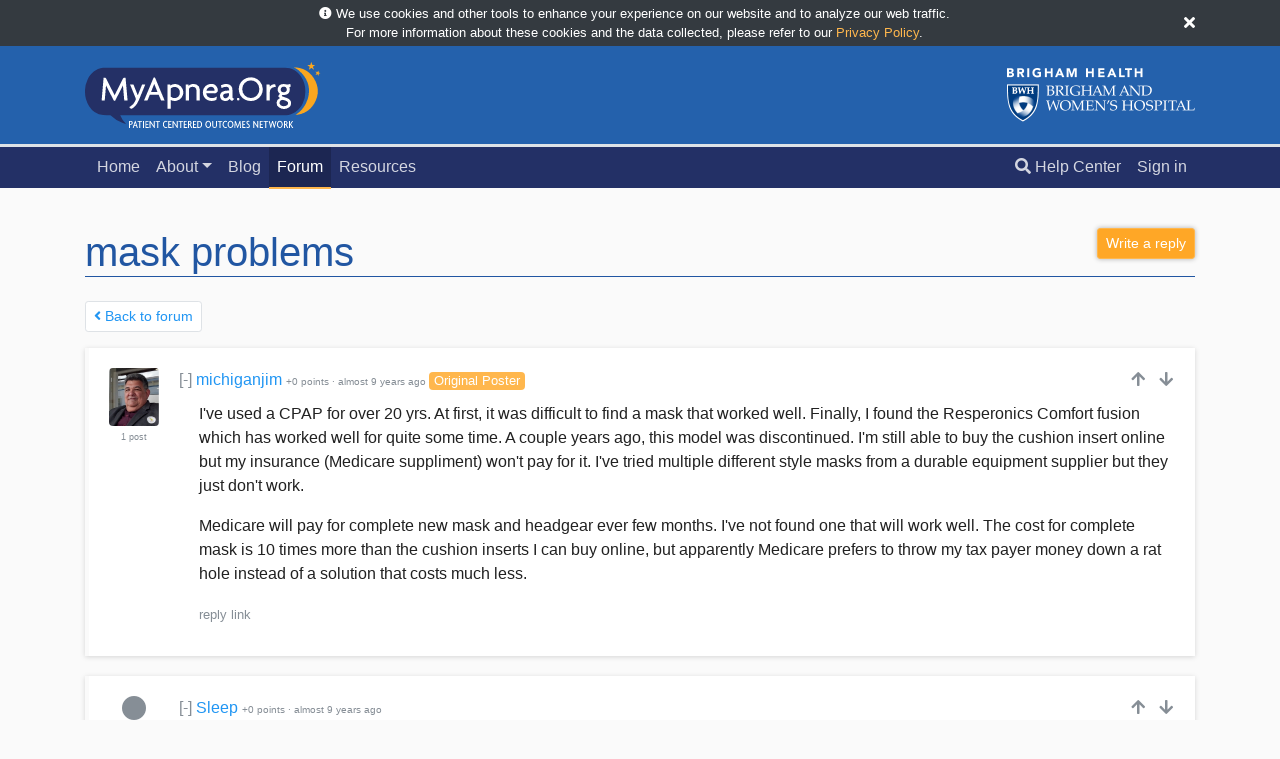

--- FILE ---
content_type: text/html; charset=utf-8
request_url: https://myapnea.org/forum/mask-problems
body_size: 4943
content:
<!DOCTYPE html>
<html lang='en'>
<head>
<meta charset='utf-8'>
<meta content='IE=Edge,chrome=1' http-equiv='X-UA-Compatible'>
<meta content='width=device-width, initial-scale=1, shrink-to-fit=no' name='viewport'>
<meta content='Can&#39;t sleep? Sleep apnea is one of the largest causes of chronic sleep deprivation. MyApnea.Org was created by people with sleep apnea, sleep researchers, and sleep doctors to help people with sleep apnea treat their sleep apnea symptoms.' name='description'>
<meta content='Remo Mueller' name='author'>
<meta content='sleep apnea, cpap devise, research study, sleep apnea forums, sleep apnea help' name='keywords'>

<meta content='https://myapnea.org/' property='og:url'>
<meta content='MyApnea' property='og:title'>
<meta content='Improving sleep apnea through information, support, and research.' property='og:description'>
<meta content='https://myapnea.org/assets/logos/MyApneaLogo_border_whitetext_square-b1b2dfc79c09fa949cbc06b4be428f603150b5e55b3679b795c48039b23a659a.png' property='og:image'>

<meta content='MyApnea' itemprop='name'>
<meta content='Improving sleep apnea through information, support, and research' itemprop='description'>
<meta content='https://myapnea.org/assets/logos/MyApneaLogo_border_whitetext_square-b1b2dfc79c09fa949cbc06b4be428f603150b5e55b3679b795c48039b23a659a.png' itemprop='image'>

<meta content='no-cache' name='turbolinks-cache-control'>
<title>mask problems - MyApnea</title>
<link rel="shortcut icon" type="image/x-icon" href="/assets/favicon-9a27adb17515a5be2ef6778c9ecc71d178619bb1aaff5349dec5cc1b528febac.ico" />
<link rel="alternate" type="application/rss+xml" title="RSS" href="https://myapnea.org/blog.atom" />
<meta name="csrf-param" content="authenticity_token" />
<meta name="csrf-token" content="NpA9ifm33j6IbhSPOy051yKP8KUg6o0QMPazqiQCHfjTerIRcivn27iUMqA-YeEvLo8448besLRPzf_4L3-k7A" />
<script data-site='VGNKJXJS' defer src='https://protected-thirtyfour.myapnea.org/script.js'></script>

<link rel="stylesheet" media="all" href="/assets/application-1cc8ec3729bb42a55f8454579bf3a70a5803e443f27fa8544d6dd85f522d4953.css" data-turbolinks-track="reload" />
<script src="/assets/application-bba94a0d6dbcec5d47b52be08e6e2be781dd4142d20c33e19f5b4420a03f5e8a.js" data-turbolinks-track="reload"></script>
<script>
//<![CDATA[
var root_url="/";
//]]>
</script>
</head>
<body class='full-page theme-bg theme-default-dark-bg' data-theme='default-dark' id='top'>
<div class='bg-dark' id='service-announcement'>
<div class='d-flex align-items-center container'>
<div class='py-1 small text-white flex-fill'>
<div class='text-center'>
<i class="fas fa-info-circle"></i>
We use cookies and other tools to enhance your experience on our
website and to analyze our web traffic.
<br>
For more information about these cookies and the data collected,
please refer to our
<a data-object="service-announcement-link" data-cookie="privacy_policy_closed" class="link-accent" href="/privacy-policy">Privacy Policy</a>.
</div>
</div>
<a data-object="service-announcement" data-cookie="privacy_policy_closed" data-days="14" class="text-white link-no-underline" href="#"><i class="fas fa-times"></i></a>
</div>
</div>

<div class='flash-bar'>
</div>

<div class='logo-bar p-3 border-bottom' style='border-width: 3px !important;background-color: #2461AC;'>
<div class='container'>
<div class='d-flex flex-row align-items-center'>
<div class='flex-fill'>
<a href="/"><img style="height: 66px; width: auto;" alt="" src="/assets/logos/Group 2-e5fd21dfc80036d090c2f8b2d51fdd0270913d6acad563feaa7418787da68672.svg" /></a>
</div>
<div class='d-none d-sm-block'>
<a href="/"><img style="height: 54px; width: auto;" alt="" src="/assets/logos/Group 11@2x-121e126b79962cb20f56d99e3c74244aa2e13e9b6188df28139d38fb7ff6dcd3.png" /></a>
</div>
</div>
</div>
</div>

<div class='top-menu' id='top-menu'><nav class='navbar navbar-expand-lg navbar-dark navbar-custom'>
<div class='container'>
&nbsp;
<a data-object="remove-collapse-in scroll-anchor" data-target=".navbar-full-menu" class="navbar-brand navbar-show-scrolled navbar-brand-small-caps" style="font-weight: 300;" href="#top"><i class="fas fa-level-up-alt fa-flip-horizontal"></i>
mask problems
</a>
<button aria-controls='menu-body' aria-expanded='false' aria-label='Toggle navigation' class='navbar-toggler' data-target='#menu-body' data-toggle='collapse' type='button'>
<span class='navbar-toggler-icon'></span>
</button>
<div class='menu-body collapse navbar-collapse' id='menu-body'>
<ul class='navbar-nav mr-auto display-small-scrolled'>
<li class='nav-item'>
<a class="nav-link" href="/">Home</a>
</li>

<li class='nav-item dropdown d-none d-lg-block'>
<a data-toggle="dropdown" aria-haspopup="true" aria-expanded="false" class="nav-link dropdown-toggle" href="#">About</a>
<div class='dropdown-menu dropdown-menu-custom'>
<div class='dropdown-menu-custom-inner'>
<a class="dropdown-item" href="/about">Mission</a>
<a class="dropdown-item" href="/partners">Partners</a>
<a class="dropdown-item" href="/team">Team</a>
<div class='dropdown-divider'></div>
<a class="dropdown-item" href="/search">Questions?</a>
</div>
</div>
</li>
<li class='nav-item d-lg-none'>
<a class="nav-link" href="/about">About</a>
</li>
<li class='nav-item'>
<a class="nav-link" href="/blog">Blog</a>
</li>

<li class='nav-item active'>
<a class="nav-link" href="/forum">Forum</a>
</li>


<li class='nav-item'>
<a class="nav-link" href="/resources">Resources</a>
</li>

</ul>
<ul class='navbar-nav'>
<li class='nav-item'>
<a class="nav-link" href="/search"><i class="fas fa-search d-none d-lg-inline"></i>
Help Center
</a></li>
<li class='nav-item'>
<a class="nav-link" href="/login">Sign in</a>
</li>
</ul>

</div>
</div>
</nav>
</div>


<div class='theme-custom-spacing'>
<div class='py-3'>
<div class='container remove-last-margin'><div data-object='menu-trigger'>
<div class='float-right'>
<a class="btn btn-sm btn-accent btn-shadow" data-method="get" href="/forum/mask-problems/1#write-a-reply"><span class="d-inline-block d-md-none"><i class="fa fa-pencil" aria-hidden="true"></i></span><span class="d-none d-md-inline-block">Write a reply</span></a>
</div>
<h1 class='white-title'>mask problems</h1>
</div>
<div>
<div class='float-right d-none d-md-block'>

</div>
<ul class='pagination pagination-sm'>
<li class='page-item'>
<a class="page-link" href="/forum"><i class="fas fa-angle-left"></i>
Back to forum
</a></li>
</ul>
</div>
<a class='anchor-top' name='comment-3711'></a>
<div class='reply-outer-container reply-read' id='comment-3711-container' style='position:relative'>
<div class='reply-container reply-even'>
<div class='reply-inner-container'>
<div class='reply-avatar-container' style=''>
<div class='reply-avatar text-center'>
<a href="/members/michiganjim/posts"><img alt="" class="rounded img-ignore-selection" style="height: auto;max-width:55px;" src="/members/michiganjim/profile_picture" width="50" height="50" /></a>
<div class='text-center text-muted' style='font-size: 9px;margin-top:5px'>
1 post
</div>
<div class='text-center text-muted' style='font-size: 9px;'>

</div>
</div>
</div>
<div class='reply-header' data-parent-reply-id='root' data-reply-id='3711'>
<span class='float-right' id='reply-3711-vote'>
<div class='vote-info'>
<div class='vote-expanded-info'>
<small>
Was this reply useful?
<a href="/voting">Learn more...</a>
</small>
</div>
&nbsp;
<a style="text-decoration:none;outline:none" class="text-muted" tabindex="-1" data-remote="true" rel="nofollow" data-method="post" href="/replies/3711/vote?topic_id=mask-problems&amp;vote=up"><i class='fa fa-arrow-up' style='width: 16px'></i>
</a>&nbsp;
<a style="text-decoration:none;outline:none" class="text-muted" tabindex="-1" data-remote="true" rel="nofollow" data-method="post" href="/replies/3711/vote?topic_id=mask-problems&amp;vote=down"><i class='fa fa-arrow-down' style='width: 16px'></i>
</a></div>

</span>
<div class='nowrap overflow-hidden'>
<a data-object="toggle-reply" style="text-decoration: none;" class="text-muted" href="#">[-]</a>
<div class='d-inline d-md-none'>
<a href="/members/michiganjim/posts"><img alt="" class="rounded img-ignore-selection" style="max-height: 19px;border-radius: .25rem;" src="/members/michiganjim/profile_picture" width="16" height="16" /></a>
</div>
<a href="/members/michiganjim/posts">michiganjim</a>
<span class='text-muted' id='reply-3711-points' style='font-size: 60%'>
+0 points
&middot;
<span data-container='body' data-title='February 11, 2017 at 12:36 AM' rel='tooltip'>
almost 9 years
ago
</span>

</span>
<span class='badge forum-badge forum-badge-accent'>Original Poster</span>


</div>

</div>
<div class='reply-body' style=''>
<div class='reply-body-formatted' data-object='reply-show' data-parent-reply-id='root' data-reply-id='3711'>
<p>I&#39;ve used a CPAP for over 20 yrs.  At first, it was difficult to find a mask that worked well.  Finally, I found the  Resperonics Comfort fusion which has worked well for quite some time.  A couple years ago, this model was discontinued.  I&#39;m still able to buy the cushion insert online but my insurance (Medicare suppliment) won&#39;t pay for it.  I&#39;ve tried multiple different style masks from a durable equipment supplier but they just don&#39;t work.</p>

<p>Medicare will pay for complete new mask and headgear ever few months.  I&#39;ve not found one that will work well.   The cost for complete mask is 10 times more than the cushion inserts I can buy online, but apparently Medicare prefers to throw my tax payer money down a rat hole instead of a solution that costs much less.</p>


</div>
<div id='write_reply_3711_new'>
<small><a class="text-muted" data-method="get" href="/forum/mask-problems/1#write-a-reply">reply</a></small>
<small><a class="text-muted" data-turbolinks="false" href="/replies/3711">link</a></small>
</div>
<div id='comment_container_3711_new' style='display:none'></div>
</div>
</div>
</div>
</div>

<a class='anchor-top' name='comment-3724'></a>
<div class='reply-outer-container reply-read' id='comment-3724-container' style='position:relative'>
<div class='reply-container reply-even'>
<div class='reply-inner-container'>
<div class='reply-avatar-container' style=''>
<div class='reply-avatar text-center'>
<a href="/members/Sleep/posts"><i class="fas fa-user text-muted fa-3x" style="width: 50px;"></i></a>
<div class='text-center text-muted' style='font-size: 9px;margin-top:5px'>
70 posts
</div>
<div class='text-center text-muted' style='font-size: 9px;'>

</div>
</div>
</div>
<div class='reply-header' data-parent-reply-id='root' data-reply-id='3724'>
<span class='float-right' id='reply-3724-vote'>
<div class='vote-info'>
<div class='vote-expanded-info'>
<small>
Was this reply useful?
<a href="/voting">Learn more...</a>
</small>
</div>
&nbsp;
<a style="text-decoration:none;outline:none" class="text-muted" tabindex="-1" data-remote="true" rel="nofollow" data-method="post" href="/replies/3724/vote?topic_id=mask-problems&amp;vote=up"><i class='fa fa-arrow-up' style='width: 16px'></i>
</a>&nbsp;
<a style="text-decoration:none;outline:none" class="text-muted" tabindex="-1" data-remote="true" rel="nofollow" data-method="post" href="/replies/3724/vote?topic_id=mask-problems&amp;vote=down"><i class='fa fa-arrow-down' style='width: 16px'></i>
</a></div>

</span>
<div class='nowrap overflow-hidden'>
<a data-object="toggle-reply" style="text-decoration: none;" class="text-muted" href="#">[-]</a>
<div class='d-inline d-md-none'>
<a href="/members/Sleep/posts"><i class="fas fa-user text-muted"></i></a>
</div>
<a href="/members/Sleep/posts">Sleep</a>
<span class='text-muted' id='reply-3724-points' style='font-size: 60%'>
+0 points
&middot;
<span data-container='body' data-title='February 13, 2017 at 8:40 AM' rel='tooltip'>
almost 9 years
ago
</span>

</span>


</div>

</div>
<div class='reply-body' style=''>
<div class='reply-body-formatted' data-object='reply-show' data-parent-reply-id='root' data-reply-id='3724'>
<p>I like that mask too.  If medicare is paying for masks at no cost to you I would continue getting them to keep on your search for another mask that works well for you.  </p>


</div>
<div id='write_reply_3724_new'>
<small><a class="text-muted" data-remote="true" rel="nofollow" data-method="post" href="/async/parent/reply?parent_reply_id=3724&amp;reply_id=new&amp;topic_id=mask-problems">reply</a></small>
<small><a class="text-muted" data-turbolinks="false" href="/replies/3724">link</a></small>
</div>
<div id='comment_container_3724_new' style='display:none'></div>
</div>
</div>
</div>
</div>


<div class='mb-3'>
<div id='comment_container_root_new' style='display:none'>
<div class='preview-container preview-container-login'>
<div class='preview-header'>
<div class='float-right'>
<a data-object="parent-no-write-reply" data-parent-reply-id="root" data-reply-id="new" style="color:#fff;font-weight:bold;text-decoration:none" href="#">&times;
</a></div>
Sign in to leave a reply
</div>
<div class='preview-body' style='min-height: inherit;'>
<form class="form-inline" action="/async/parent/login" accept-charset="UTF-8" data-remote="true" method="post">
<input type="hidden" name="broadcast_id" id="broadcast_id" autocomplete="off" />
<input type="hidden" name="topic_id" id="topic_id" value="mask-problems" autocomplete="off" />
<input type="hidden" name="parent_reply_id" id="parent_reply_id" value="root" autocomplete="off" />
<input type="hidden" name="reply_id" id="reply_id" value="new" autocomplete="off" />
<label class="sr-only" for="email">Email</label>
<input type="email" name="email" id="email" class="form-control mb-2 mr-sm-2 mb-sm-0" placeholder="Email" data-title="Invalid Email" data-container="body" />
<label class="sr-only" for="password">Password</label>
<input type="password" name="password" id="password" value="" class="form-control mb-2 mr-sm-2 mb-sm-0" placeholder="Password" data-title="Invalid Password" data-container="body" autocomplete="current-password" />
<input type="submit" name="commit" value="Sign In" class="btn btn-primary" data-disable-with="Sign In" />
<small class='mb-2 ml-2 mb-sm-0 mt-2 mt-md-0'>
<a href="/password/new">Forgot Password?</a>
<br>

</small>
</form>

</div>
</div>

</div>
<a class='anchor' name='write-a-reply'></a>
<div id='write_reply_root_new'>
<a class="btn btn-accent btn-shadow" data-remote="true" rel="nofollow" data-method="post" href="/async/parent/reply?parent_reply_id=root&amp;reply_id=new&amp;topic_id=mask-problems">Write a reply</a>
</div>
</div>
<div class='dashboard-container dashboard-disclaimer'>
Please be advised that these posts may contain sensitive material or
unsolicited medical advice. MyApnea does not endorse the content of these
posts. The information provided on this site is not intended nor recommended
as a substitute for advice from a health care professional who has evaluated
you.
</div>

</div>
</div>
</div>

<div class='footer-container footer-custom'>
<div class='container'>
<div class='footer'>
<div class='nowrap row'>
<div class='col'>
&copy;
<div class='d-none d-sm-inline'>2026</div>
<a href="/about">MyApnea</a>
</div>
<div class='col text-center d-none d-sm-block'>
<small class='px-2'><a href="/terms-and-conditions">Terms</a></small>
<small class='px-2'><a href="/privacy-policy">Privacy</a></small>
</div>
<div class='col text-right' style='margin-top: -14px;'>
<a href="/search">Questions?</a>
&nbsp;
<img alt="" src="/assets/logos/bwh-logo-8b407228cc2cb62b72961b7b727cbadef1ecef475c8f6192287e56050b8e3c2d.png" width="48" height="56" />
</div>
</div>
</div>
</div>
</div>

</body>
</html>
